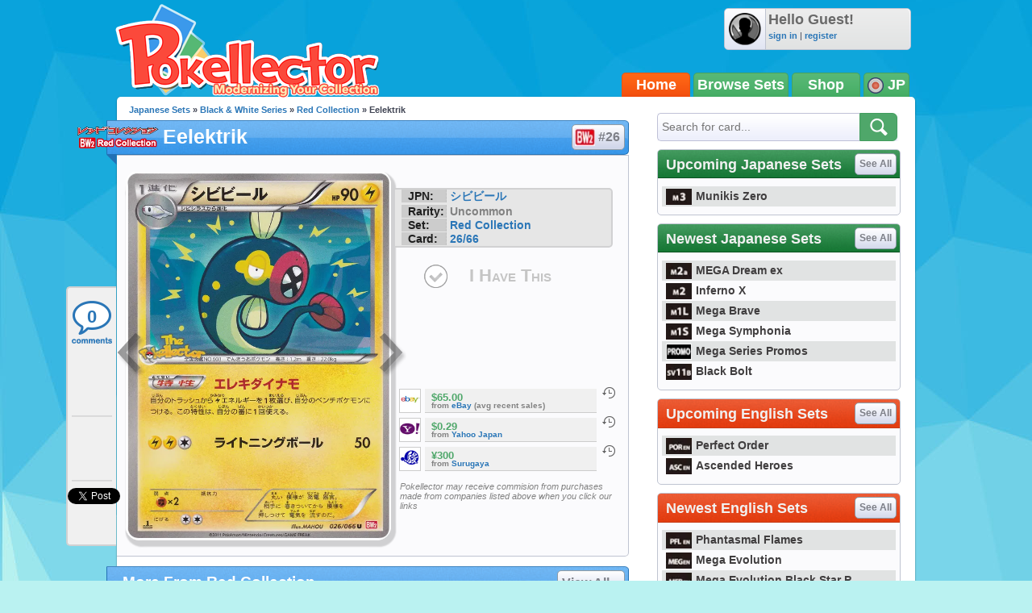

--- FILE ---
content_type: text/html; charset=utf-8
request_url: https://accounts.google.com/o/oauth2/postmessageRelay?parent=https%3A%2F%2Fjp.pokellector.com&jsh=m%3B%2F_%2Fscs%2Fabc-static%2F_%2Fjs%2Fk%3Dgapi.lb.en.2kN9-TZiXrM.O%2Fd%3D1%2Frs%3DAHpOoo_B4hu0FeWRuWHfxnZ3V0WubwN7Qw%2Fm%3D__features__
body_size: 162
content:
<!DOCTYPE html><html><head><title></title><meta http-equiv="content-type" content="text/html; charset=utf-8"><meta http-equiv="X-UA-Compatible" content="IE=edge"><meta name="viewport" content="width=device-width, initial-scale=1, minimum-scale=1, maximum-scale=1, user-scalable=0"><script src='https://ssl.gstatic.com/accounts/o/2580342461-postmessagerelay.js' nonce="5O5AFMMIDasWGjciXbFc6Q"></script></head><body><script type="text/javascript" src="https://apis.google.com/js/rpc:shindig_random.js?onload=init" nonce="5O5AFMMIDasWGjciXbFc6Q"></script></body></html>